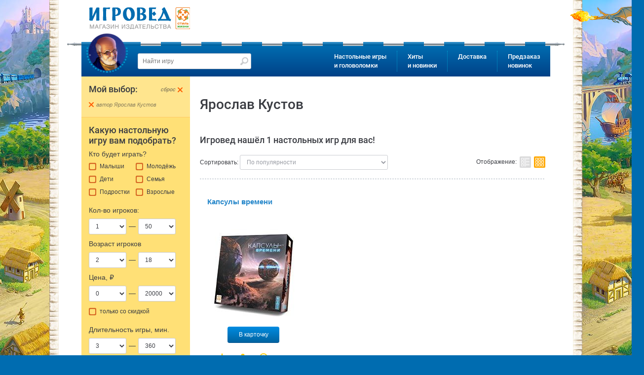

--- FILE ---
content_type: text/html
request_url: https://www.igroved.ru/authors/yaroslav-kustov
body_size: 15817
content:
<!DOCTYPE html>
<html lang="ru-RU">
  <head itemscope itemtype="http://schema.org/WPHeader">

  	<meta charset="utf-8">
	<meta http-equiv="X-UA-Compatible" content="IE=edge">
	<meta name="viewport" content="width=device-width, initial-scale=1">
	<title itemprop="headline">Ярослав Кустов, все настольные игры автора</title>
		<meta name="description" itemprop="description" content="Ярослав Кустов. ...">
	<meta name="mailru-verification" content="a3fa19f62e91eb59" />
	<meta name="yandex-verification" content="67c66233ae58ccdc" />
	<meta name="google-site-verification" content="YzS37GhMDWhVKy8BGvcRzUiaf9gJZPC2qm9FjSC9i68" />
	<meta name="facebook-domain-verification" content="rh42guu8dkhwqzcw8rzi5vmlupv4jl" />

      <meta name="twitter:card" content="summary" />
      <meta name="twitter:site" content="@Igroved" />
      <meta name="twitter:creator" content="@Igroved" />

      <meta property="og:title" content="Ярослав Кустов, все настольные игры автора" />
	  <meta property="og:type" content="article"/>
      <meta property="og:url" content="https://www.igroved.ru" />
      <meta property="og:image" content="" />
      <meta property="og:description" content="..." />
      <meta property="og:site_name" content="Игровед" />

	  
	  <script src="https://www.artfut.com/static/tagtag.min.js?campaign_code=a83e931977" async onerror='var self = this;window.ADMITAD=window.ADMITAD||{},ADMITAD.Helpers=ADMITAD.Helpers||{},ADMITAD.Helpers.generateDomains=function(){for(var e=new Date,n=Math.floor(new Date(2020,e.getMonth(),e.getDate()).setUTCHours(0,0,0,0)/1e3),t=parseInt(1e12*(Math.sin(n)+1)).toString(30),i=["de"],o=[],a=0;a<i.length;++a)o.push({domain:t+"."+i[a],name:t});return o},ADMITAD.Helpers.findTodaysDomain=function(e){function n(){var o=new XMLHttpRequest,a=i[t].domain,D="https://"+a+"/";o.open("HEAD",D,!0),o.onload=function(){setTimeout(e,0,i[t])},o.onerror=function(){++t<i.length?setTimeout(n,0):setTimeout(e,0,void 0)},o.send()}var t=0,i=ADMITAD.Helpers.generateDomains();n()},window.ADMITAD=window.ADMITAD||{},ADMITAD.Helpers.findTodaysDomain(function(e){if(window.ADMITAD.dynamic=e,window.ADMITAD.dynamic){var n=function(){return function(){return self.src?self:""}}(),t=n(),i=(/campaign_code=([^&]+)/.exec(t.src)||[])[1]||"";t.parentNode.removeChild(t);var o=document.getElementsByTagName("head")[0],a=document.createElement("script");a.src="https://www."+window.ADMITAD.dynamic.domain+"/static/"+window.ADMITAD.dynamic.name.slice(1)+window.ADMITAD.dynamic.name.slice(0,1)+".min.js?campaign_code="+i,o.appendChild(a)}});'></script>


	  <script>
		  var params = window.location.search.indexOf("?") ? {} : window.location.search.replace('?','').split('&').reduce(function(p,e){var a = e.split('=');p[decodeURIComponent(a[0])]=decodeURIComponent(a[1]);return p;},{});
		  params.referer = encodeURIComponent(document.referrer);
		  document.write('<sc' + 'ript async src="/utm/visit/1769510942.js' + window.location.search + (window.location.search.indexOf("?") >= 0 ? '&' : '?') + 'referrer=' + params.referer + '"></scr' + 'ipt>');
	  </script>

	  <script src="/i/lib/jquery/jquery-3.1.1.min.js"></script>
			<script src="/i/lib/$_GET.js"></script>
			<script src="/i/lib/ok.js"></script>
			<script src="/i/lib/dataLayer.js"></script>
			<link href="/i/css/font/google-roboto.css" rel="stylesheet" type="text/css"/>
	  		<link href="/i/css/normalize.css" rel="stylesheet" type="text/css"/>
	  		<link href="/i/lib/ion.rangeSlider/ion.rangeSlider.css" rel="stylesheet" type="text/css"/>
	  		<link href="/i/lib/owl/owl.carousel.css" rel="stylesheet" type="text/css"/>
	  		<link href="/i/lib/jquery.mmenu/jquery.mmenu.all.css" rel="stylesheet" type="text/css"/>
	  		<link href="/i/lib/jquery.webui-popover/jquery.webui-popover.min.css" rel="stylesheet" type="text/css"/>
	  		<link href="/i/lib/jquery.colorbox/colorbox.css" rel="stylesheet" type="text/css"/>
	  		<link href="/i/lib/jquery.autocomplete/style.css" rel="stylesheet" type="text/css"/>
	  		<link href="/i/css/style.css?t=1769510942" rel="stylesheet" type="text/css"/>
	  		<link href="/i/css/loader.css" rel="stylesheet" type="text/css"/>
	  		
	  <script>
		  window.onerror = function (msg, url, num) {
			  $.post('/ajax/content/jserror', {msg:msg,url:url,line:num}, function (msg) {

			  });
			  return true;
		  };
	  </script>

	<link rel="alternate" type="application/rss+xml" title="Новости Игроведа" href="/rss/news.xml" />
	  	
	<script>
		var PRODUCTS_DATA_LOADED = true;
		var FUNCS_WITH_PRODUCTS_DATA = [];
		var FILTER_OPTIONS = false;

		function execWithProductsData(func, args) {
			FUNCS_WITH_PRODUCTS_DATA.push({func: func, args: args});
		}
		/*
		var $=function(x){return typeof(x)=='function'
			?document.addEventListener('DOMContentLoaded', function(){x(jQuery||$)})
			:document.querySelector('#'+x)};
		var $$=function(x, y){return document.querySelectorAll(x, y)};
		*/
	</script>



	<!--[if IE]>
	  <script async src="https://oss.maxcdn.com/html5shiv/3.7.2/html5shiv.min.js"></script>
	  <script async src="https://oss.maxcdn.com/respond/1.4.2/respond.min.js"></script>
	  <script src="js/jspatch.js"></script>
	<![endif]-->

      <script nonce="e6f3da3f">
		  var C_DELIV_DISC_100 = 7000;
		  var C_COURIER_RUSSIA         = 420;
		  var C_COURIER_RUSSIA_PREPAID = 320;
      </script>

	  

	  <!-- Yandex.Metrika counter -->
	  <script type="text/javascript" >
		  (function(m,e,t,r,i,k,a){m[i]=m[i]||function(){(m[i].a=m[i].a||[]).push(arguments)};
		  m[i].l=1*new Date();
		  for (var j = 0; j < document.scripts.length; j++) {if (document.scripts[j].src === r) { return; }}
		  k=e.createElement(t),a=e.getElementsByTagName(t)[0],k.async=1,k.src=r,a.parentNode.insertBefore(k,a)})
		  (window, document, "script", "https://mc.yandex.ru/metrika/tag.js", "ym");
		  ym(1106868, "init", { clickmap:true, trackLinks:true, accurateTrackBounce:true, webvisor:true, trackHash:true, ecommerce:"dataLayer" });
	  </script>
	  <noscript><div><img src="https://mc.yandex.ru/watch/1106868" style="position:absolute; left:-9999px;" alt="" /></div></noscript>
	  <!-- /Yandex.Metrika counter -->
  </head>
  <body>

  
  

  	<form class="navbar-form" role="search" method="GET" action="/search/" style="display: none;">
	<input type="text" name="query" placeholder="Найти игру" value=""
		   class="form-control" required>
	<input type="submit">
</form>
	<div id="page">
	  <div id="page-inner">
		<header id="header" role="banner" >

	<div id="header-top">
	<div class="container-fluid">
	  <a href="//www.igroved.ru" class="logo">
		<img src="/i/logo.png" title="Игровед - сеть магазинов настольных игр" style="width: 205px;">
	  </a>	</div>
  </div>

  <div class="navbar">
	<div class="container-fluid">
	  <div class="pike"></div>
	  <nav class="navbar-collapse">
		<a href='//www.igroved.ru' class="igroved-logo"></a>
		<ul class="nav navbar-nav">
				<li>
				<a href="/search/" data-num="1">Настольные игры<br> и головоломки</a>
				<div class="submenu clearfix" style="display:
				none;
"></div>			</li>
					<li>
				<a href="#" data-num="2">Хиты<br> и новинки</a>
				<div class="submenu clearfix" style="display:
				none;
"></div>			</li>
					<li>
				<a href="/delivery/punkty-vydachi.html" data-num="3">Доставка</a>
				<div class="submenu clearfix" style="display:
				none;
"></div>			</li>
					<li>
				<a href="/predzakaz" data-num="4">Предзаказ<br> новинок</a>
							</li>
		</ul>
	  </nav>
	</div>
  </div>

  <!-- Mobile header -->
  <div class="mobile-header header Fixed">
	<div class="container-fluid">
	  <a href="/" class="logo">
		<img src="/i/logo-mobile.png" title="Игровед - сеть магазинов настольных игр">
	  </a>

	  <div class="pull-right links">
		<a href="#menu-mobile" class="menu-icon"><span></span></a>
	  </div>
	</div>
  </div>
</header>


<main id="main" role="main">
  <div class="container-fluid">
	<div class="product-filter filter">
  <div class="collapse" >
	<div id="mychoice" style="display: none">
		<div class="checked-filters">
			<h4 class="title">Мой выбор: <a href="#reset-all" class="reset-all">cброс</a></h4>
			<ul id="js-preload"></ul>
			<ul id="js-postload"></ul>
		</div>
	</div>
		<form action="/search/" method="GET" class="form" id="js-filter">
		<input type="hidden" name="sort"  value="rating-">
		<input type="hidden" name="view"  value="grid">
		<input type="hidden" name="query" value="">
		<input type="hidden" name="visible" value="1">
		<input type="hidden" name="id"    value="">
		<input type="hidden" name="offset"    value="30">
		<h4 class="title">Какую настольную игру вам подобрать?</h4>
		<div class="form-group who-will-play js-tags">
		  <h6 class="group-label">Кто будет играть?</h6>
		  <div class="checkbox half">
			  <input type="checkbox" name="tag[]" value="31" id="checkbox_tag_31"
					 class="input" />
			  <label for="checkbox_tag_31" class="label" data-title="для малышей">Малыши <span
						  rel="31"></span></label>
		  </div>
		  <div class="checkbox half">
			  <input type="checkbox" name="tag[]" value="115" id="checkbox_tag_115"
					 class="input"/>
			<label for="checkbox_tag_115" class="label" data-title="для молодёжи">Молодёжь <span rel="115"></label>
		  </div>
			<div class="checkbox half">
				<input type="checkbox" name="tag[]" value="for-children"
					   id="checkbox_tag_26" class="input"/>
				<label for="checkbox_tag_26" class="label" data-title="для детей">Дети <span
							rel="26"></label>
			</div>
			<div class="checkbox half">
				<input type="checkbox" name="tag[]" value="27" id="checkbox_tag_27"
					   class="input"/>
				<label for="checkbox_tag_27" class="label" data-title="семейная игра">Семья <span
							rel="27"></span></label>
			</div>
		  <div class="checkbox half">
			  <input type="checkbox" name="tag[]" value="142" id="checkbox_tag_142"
					 class="input"/>
			  <label for="checkbox_tag_142" class="label" data-title="для подростков">Подростки <span
						  rel="142"></label>
		  </div>
			<div class="checkbox half">
				<input type="checkbox" name="tag[]" value="116" id="checkbox_tag_116"
					   class="input"/>
				<label for="checkbox_tag_116" class="label" data-title="для взрослых">Взрослые <span
							rel="116"></label>
			</div>
		</div>
		<div class="form-group">
			<h6 class="group-label">Кол-во игроков:</h6>
		  <div class="form-control">
			<input type="text" id="range_players" name="numPlayers"
				data-values="1,2,3,4,5,6,7,8,9,10,50"
				data-postfix=" игроков"/>
		  </div>
		</div>
		<div class="form-group">
			<h6 class="group-label">Возраст игроков</h6>
			<div class="form-control">
				<input type="text" name="age"
					   data-prefix="от " data-postfix=" лет"
					   data-values="2,3,4,5,6,7,8,9,10,11,12,13,14,15,16,17,18"
					   data-values_separator=" до " />
			</div>
		</div>
		<div class="form-group">
			<!--h6 class="group-label">Подешевле <span class="pull-right">Подороже</span></h6-->
			<h6 class="group-label">Цена, ₽</h6>
			<div class="form-control">
				<input type="text" name="price"
					   data-values="0,100,200,300,400,500,750,1000,1250,1500,1750,2000,2500,3000,3500,4000,5000,6000,10000,12000,14000,16000,18000,20000" data-prefix="от " data-postfix=" рублей"
					   data-values_separator=" до " />
			</div>
		</div>
		<div class="form-group">
			<div class="checkbox">
				<input id="checkbox_discount" type="checkbox" name="discount" value="1" class="input"/>
				<label for="checkbox_discount" class="label">только со скидкой</label>
			</div>
		</div>
		<div class="form-group">
			<h6 class="group-label">Длительность игры, мин.</h6>
			<div class="form-control">
				<input type="text" name="time"
					   data-values="3,10,20,30,40,60,90,120,240,360" data-grid-num="10"
					   data-prefix="от " data-postfix=" мин"
					   data-values_separator=" до "/>
			</div>
		</div>
		<div class="form-group">
		  <!--h6 class="group-label">Полегче <span class="pull-right">Посложнее</span></h6-->
		  <h6 class="group-label">Сложность</h6>
		  <div class="form-control">
			<input type="text" name="difficulty" data-grid-num="5"
				data-input-values="1,2,3,4,5"
				data-values="очень легко,легко,нормально,сложно,очень сложно"/>
		  </div>
		</div>


		<div class="form-group">
			<div class="checkbox">
				<input type="checkbox" name="tag[]" value="163" id="checkbox_tag_163"
					   class="input"/>
				<label for="checkbox_tag_163" class="label" data-title="для подростков">Распродажа<span
							rel="163"></span></label>
			</div>
			<div class="checkbox">
				<input type="checkbox" name="tag[]" value="bestseller" id="checkbox_tag_bestseller"
					   class="input"/>
				<label for="checkbox_tag_bestseller" class="label" data-title="для подростков">Хит продаж<span
							rel="bestseller"></span></label>
			</div>
			<div class="checkbox">
				<input type="checkbox" name="tag[]" value="new" id="checkbox_tag_new"
					   class="input"/>
				<label for="checkbox_tag_new" class="label" data-title="для подростков">Новинки<span
							rel="new"></span></label>
			</div>
		</div>
		<div class="form-group">
		  <h6 class="group-label toggle">Наличие</h6>
		  <div class="toggle-content">
						<div class="radiobox">
			  <input checked id="av_" type="radio" name="available" class="input" value="">
			  <label for="av_" class="label">не важно</label>
			</div>
						<div class="radiobox">
			  <input id="av_mail" type="radio" name="available" class="input" value="mail">
			  <label for="av_mail" class="label">для доставки почтой</label>
			</div>
						<div class="radiobox">
			  <input id="av_pickpoint" type="radio" name="available" class="input" value="pickpoint">
			  <label for="av_pickpoint" class="label">в постаматах PickPoint</label>
			</div>
						<div class="radiobox">
			  <input id="av_courier_msk" type="radio" name="available" class="input" value="courier_msk">
			  <label for="av_courier_msk" class="label">курьером по Москве</label>
			</div>
						<div class="radiobox">
			  <input id="av_courier_spb" type="radio" name="available" class="input" value="courier_spb">
			  <label for="av_courier_spb" class="label">курьером по Санкт-Петербургу</label>
			</div>
					  </div>
		</div>
					<div class="form-group js-tags">
			  <h6 class="group-label toggle">Тип игры</h6>

																<div class="checkbox">
				  <input type="checkbox" name="tag[]" value="72" id="checkbox_tag_72" class="input" />
				  <label for="checkbox_tag_72" class="label"><span>бродилка (<span rel="72">8</span>)</span></label>
				</div>
												<div class="checkbox">
				  <input type="checkbox" name="tag[]" value="94" id="checkbox_tag_94" class="input" />
				  <label for="checkbox_tag_94" class="label"><span>викторина (<span rel="94">7</span>)</span></label>
				</div>
												<div class="checkbox">
				  <input type="checkbox" name="tag[]" value="34" id="checkbox_tag_34" class="input" />
				  <label for="checkbox_tag_34" class="label"><span>детективная (<span rel="34">74</span>)</span></label>
				</div>
												<div class="checkbox">
				  <input type="checkbox" name="tag[]" value="176" id="checkbox_tag_176" class="input" />
				  <label for="checkbox_tag_176" class="label"><span>квест (<span rel="176">69</span>)</span></label>
				</div>
								<div class="toggle-content">				<div class="checkbox">
				  <input type="checkbox" name="tag[]" value="cooperative" id="checkbox_tag_37" class="input" />
				  <label for="checkbox_tag_37" class="label"><span>кооперативная (<span rel="37">114</span>)</span></label>
				</div>
												<div class="checkbox">
				  <input type="checkbox" name="tag[]" value="45" id="checkbox_tag_45" class="input" />
				  <label for="checkbox_tag_45" class="label"><span>лабиринт (<span rel="45">15</span>)</span></label>
				</div>
												<div class="checkbox">
				  <input type="checkbox" name="tag[]" value="103" id="checkbox_tag_103" class="input" />
				  <label for="checkbox_tag_103" class="label"><span>на английском языке (<span rel="103">78</span>)</span></label>
				</div>
												<div class="checkbox">
				  <input type="checkbox" name="tag[]" value="73" id="checkbox_tag_73" class="input" />
				  <label for="checkbox_tag_73" class="label"><span>скрытые роли (<span rel="73">11</span>)</span></label>
				</div>
												<div class="checkbox">
				  <input type="checkbox" name="tag[]" value="strategy" id="checkbox_tag_32" class="input" />
				  <label for="checkbox_tag_32" class="label"><span>стратегическая (<span rel="32">115</span>)</span></label>
				</div>
												<div class="checkbox">
				  <input type="checkbox" name="tag[]" value="economy" id="checkbox_tag_33" class="input" />
				  <label for="checkbox_tag_33" class="label"><span>экономическая (<span rel="33">24</span>)</span></label>
				</div>
									</div><a href="javascript:;" class="toggle toggle-link">Показать все</a>			</div>
					<div class="form-group js-tags">
			  <h6 class="group-label toggle">Тема игры</h6>

																<div class="checkbox">
				  <input type="checkbox" name="tag[]" value="abstract" id="checkbox_tag_35" class="input" />
				  <label for="checkbox_tag_35" class="label"><span>абстрактная (<span rel="35">27</span>)</span></label>
				</div>
												<div class="checkbox">
				  <input type="checkbox" name="tag[]" value="47" id="checkbox_tag_47" class="input" />
				  <label for="checkbox_tag_47" class="label"><span>военная (<span rel="47">15</span>)</span></label>
				</div>
												<div class="checkbox">
				  <input type="checkbox" name="tag[]" value="114" id="checkbox_tag_114" class="input" />
				  <label for="checkbox_tag_114" class="label"><span>восточный колорит (<span rel="114">10</span>)</span></label>
				</div>
												<div class="checkbox">
				  <input type="checkbox" name="tag[]" value="143" id="checkbox_tag_143" class="input" />
				  <label for="checkbox_tag_143" class="label"><span>зомби и апокалипсис (<span rel="143">5</span>)</span></label>
				</div>
								<div class="toggle-content">				<div class="checkbox">
				  <input type="checkbox" name="tag[]" value="38" id="checkbox_tag_38" class="input" />
				  <label for="checkbox_tag_38" class="label"><span>историческая (<span rel="38">16</span>)</span></label>
				</div>
												<div class="checkbox">
				  <input type="checkbox" name="tag[]" value="141" id="checkbox_tag_141" class="input" />
				  <label for="checkbox_tag_141" class="label"><span>космическая (<span rel="141">8</span>)</span></label>
				</div>
												<div class="checkbox">
				  <input type="checkbox" name="tag[]" value="41" id="checkbox_tag_41" class="input" />
				  <label for="checkbox_tag_41" class="label"><span>магия и волшебство (<span rel="41">45</span>)</span></label>
				</div>
												<div class="checkbox">
				  <input type="checkbox" name="tag[]" value="46" id="checkbox_tag_46" class="input" />
				  <label for="checkbox_tag_46" class="label"><span>морская-пиратская (<span rel="46">16</span>)</span></label>
				</div>
												<div class="checkbox">
				  <input type="checkbox" name="tag[]" value="50" id="checkbox_tag_50" class="input" />
				  <label for="checkbox_tag_50" class="label"><span>приключенческая (<span rel="50">91</span>)</span></label>
				</div>
												<div class="checkbox">
				  <input type="checkbox" name="tag[]" value="44" id="checkbox_tag_44" class="input" />
				  <label for="checkbox_tag_44" class="label"><span>со зверушками (<span rel="44">84</span>)</span></label>
				</div>
												<div class="checkbox">
				  <input type="checkbox" name="tag[]" value="76" id="checkbox_tag_76" class="input" />
				  <label for="checkbox_tag_76" class="label"><span>средневековье (<span rel="76">23</span>)</span></label>
				</div>
												<div class="checkbox">
				  <input type="checkbox" name="tag[]" value="171" id="checkbox_tag_171" class="input" />
				  <label for="checkbox_tag_171" class="label"><span>сырно-мышиные (<span rel="171">5</span>)</span></label>
				</div>
												<div class="checkbox">
				  <input type="checkbox" name="tag[]" value="78" id="checkbox_tag_78" class="input" />
				  <label for="checkbox_tag_78" class="label"><span>транспорт (<span rel="78">4</span>)</span></label>
				</div>
												<div class="checkbox">
				  <input type="checkbox" name="tag[]" value="39" id="checkbox_tag_39" class="input" />
				  <label for="checkbox_tag_39" class="label"><span>фантастическая (<span rel="39">41</span>)</span></label>
				</div>
									</div><a href="javascript:;" class="toggle toggle-link">Показать все</a>			</div>
					<div class="form-group js-tags">
			  <h6 class="group-label toggle">Что развиваем</h6>

																<div class="checkbox">
				  <input type="checkbox" name="tag[]" value="145" id="checkbox_tag_145" class="input" />
				  <label for="checkbox_tag_145" class="label"><span>изучение английского (<span rel="145">1</span>)</span></label>
				</div>
												<div class="checkbox">
				  <input type="checkbox" name="tag[]" value="70" id="checkbox_tag_70" class="input" />
				  <label for="checkbox_tag_70" class="label"><span>на внимание (<span rel="70">85</span>)</span></label>
				</div>
												<div class="checkbox">
				  <input type="checkbox" name="tag[]" value="53" id="checkbox_tag_53" class="input" />
				  <label for="checkbox_tag_53" class="label"><span>на воображение (<span rel="53">26</span>)</span></label>
				</div>
												<div class="checkbox">
				  <input type="checkbox" name="tag[]" value="54" id="checkbox_tag_54" class="input" />
				  <label for="checkbox_tag_54" class="label"><span>на ловкость (<span rel="54">16</span>)</span></label>
				</div>
								<div class="toggle-content">				<div class="checkbox">
				  <input type="checkbox" name="tag[]" value="69" id="checkbox_tag_69" class="input" />
				  <label for="checkbox_tag_69" class="label"><span>на логику (<span rel="69">186</span>)</span></label>
				</div>
												<div class="checkbox">
				  <input type="checkbox" name="tag[]" value="56" id="checkbox_tag_56" class="input" />
				  <label for="checkbox_tag_56" class="label"><span>на память (<span rel="56">49</span>)</span></label>
				</div>
												<div class="checkbox">
				  <input type="checkbox" name="tag[]" value="55" id="checkbox_tag_55" class="input" />
				  <label for="checkbox_tag_55" class="label"><span>на скорость (<span rel="55">45</span>)</span></label>
				</div>
												<div class="checkbox">
				  <input type="checkbox" name="tag[]" value="74" id="checkbox_tag_74" class="input" />
				  <label for="checkbox_tag_74" class="label"><span>познавательная (<span rel="74">19</span>)</span></label>
				</div>
												<div class="checkbox">
				  <input type="checkbox" name="tag[]" value="52" id="checkbox_tag_52" class="input" />
				  <label for="checkbox_tag_52" class="label"><span>слова и речь (<span rel="52">46</span>)</span></label>
				</div>
												<div class="checkbox">
				  <input type="checkbox" name="tag[]" value="48" id="checkbox_tag_48" class="input" />
				  <label for="checkbox_tag_48" class="label"><span>числа и счёт (<span rel="48">24</span>)</span></label>
				</div>
									</div><a href="javascript:;" class="toggle toggle-link">Показать все</a>			</div>
					<div class="form-group js-tags">
			  <h6 class="group-label toggle">Для кого</h6>

																<div class="checkbox">
				  <input type="checkbox" name="tag[]" value="for-boys" id="checkbox_tag_88" class="input" />
				  <label for="checkbox_tag_88" class="label"><span>для мальчиков (<span rel="88">163</span>)</span></label>
				</div>
												<div class="checkbox">
				  <input type="checkbox" name="tag[]" value="for-girls" id="checkbox_tag_89" class="input" />
				  <label for="checkbox_tag_89" class="label"><span>для девочек (<span rel="89">152</span>)</span></label>
				</div>
												<div class="checkbox">
				  <input type="checkbox" name="tag[]" value="for-pair" id="checkbox_tag_71" class="input" />
				  <label for="checkbox_tag_71" class="label"><span>для двоих (<span rel="71">41</span>)</span></label>
				</div>
												<div class="checkbox">
				  <input type="checkbox" name="tag[]" value="for-one" id="checkbox_tag_87" class="input" />
				  <label for="checkbox_tag_87" class="label"><span>для одного (<span rel="87">67</span>)</span></label>
				</div>
								<div class="toggle-content">				<div class="checkbox">
				  <input type="checkbox" name="tag[]" value="146" id="checkbox_tag_146" class="input" />
				  <label for="checkbox_tag_146" class="label"><span>для старшего поколения (<span rel="146">37</span>)</span></label>
				</div>
												<div class="checkbox">
				  <input type="checkbox" name="tag[]" value="for-big-company" id="checkbox_tag_105" class="input" />
				  <label for="checkbox_tag_105" class="label"><span>для больших компаний (<span rel="105">105</span>)</span></label>
				</div>
									</div><a href="javascript:;" class="toggle toggle-link">Показать все</a>			</div>
					<div class="form-group js-tags">
			  <h6 class="group-label toggle">К празднику</h6>

																<div class="checkbox">
				  <input type="checkbox" name="tag[]" value="168" id="checkbox_tag_168" class="input" />
				  <label for="checkbox_tag_168" class="label"><span>1 сентября (<span rel="168">67</span>)</span></label>
				</div>
												<div class="checkbox">
				  <input type="checkbox" name="tag[]" value="104" id="checkbox_tag_104" class="input" />
				  <label for="checkbox_tag_104" class="label"><span>14 февраля (<span rel="104">35</span>)</span></label>
				</div>
												<div class="checkbox">
				  <input type="checkbox" name="tag[]" value="106" id="checkbox_tag_106" class="input" />
				  <label for="checkbox_tag_106" class="label"><span>23 февраля (<span rel="106">60</span>)</span></label>
				</div>
												<div class="checkbox">
				  <input type="checkbox" name="tag[]" value="108" id="checkbox_tag_108" class="input" />
				  <label for="checkbox_tag_108" class="label"><span>8 марта (<span rel="108">62</span>)</span></label>
				</div>
								<div class="toggle-content">				<div class="checkbox">
				  <input type="checkbox" name="tag[]" value="133" id="checkbox_tag_133" class="input" />
				  <label for="checkbox_tag_133" class="label"><span>Новый Год: в сам праздник (<span rel="133">23</span>)</span></label>
				</div>
												<div class="checkbox">
				  <input type="checkbox" name="tag[]" value="132" id="checkbox_tag_132" class="input" />
				  <label for="checkbox_tag_132" class="label"><span>Новый Год: для больших компаний (<span rel="132">25</span>)</span></label>
				</div>
												<div class="checkbox">
				  <input type="checkbox" name="tag[]" value="131" id="checkbox_tag_131" class="input" />
				  <label for="checkbox_tag_131" class="label"><span>Новый Год: для двоих (<span rel="131">13</span>)</span></label>
				</div>
												<div class="checkbox">
				  <input type="checkbox" name="tag[]" value="129" id="checkbox_tag_129" class="input" />
				  <label for="checkbox_tag_129" class="label"><span>Новый Год: для детей (<span rel="129">34</span>)</span></label>
				</div>
												<div class="checkbox">
				  <input type="checkbox" name="tag[]" value="130" id="checkbox_tag_130" class="input" />
				  <label for="checkbox_tag_130" class="label"><span>Новый Год: для друзей (<span rel="130">39</span>)</span></label>
				</div>
												<div class="checkbox">
				  <input type="checkbox" name="tag[]" value="128" id="checkbox_tag_128" class="input" />
				  <label for="checkbox_tag_128" class="label"><span>Новый Год: для малышей 3-5 лет (<span rel="128">15</span>)</span></label>
				</div>
												<div class="checkbox">
				  <input type="checkbox" name="tag[]" value="134" id="checkbox_tag_134" class="input" />
				  <label for="checkbox_tag_134" class="label"><span>Новый год: семейные игры (<span rel="134">38</span>)</span></label>
				</div>
												<div class="checkbox">
				  <input type="checkbox" name="tag[]" value="135" id="checkbox_tag_135" class="input" />
				  <label for="checkbox_tag_135" class="label"><span>Новый Год: сувениры коллегам (<span rel="135">27</span>)</span></label>
				</div>
												<div class="checkbox">
				  <input type="checkbox" name="tag[]" value="75" id="checkbox_tag_75" class="input" />
				  <label for="checkbox_tag_75" class="label"><span>Хэллоуин (<span rel="75">37</span>)</span></label>
				</div>
									</div><a href="javascript:;" class="toggle toggle-link">Показать все</a>			</div>
					<div class="form-group js-tags">
			  <h6 class="group-label toggle">Головоломки</h6>

																<div class="checkbox">
				  <input type="checkbox" name="tag[]" value="149" id="checkbox_tag_149" class="input" />
				  <label for="checkbox_tag_149" class="label"><span>головоломка для взрослых (<span rel="149">40</span>)</span></label>
				</div>
												<div class="checkbox">
				  <input type="checkbox" name="tag[]" value="puzzle" id="checkbox_tag_43" class="input" />
				  <label for="checkbox_tag_43" class="label"><span>головоломка для детей (<span rel="43">36</span>)</span></label>
				</div>
												<div class="checkbox">
				  <input type="checkbox" name="tag[]" value="147" id="checkbox_tag_147" class="input" />
				  <label for="checkbox_tag_147" class="label"><span>деревянная головоломка (<span rel="147">9</span>)</span></label>
				</div>
												<div class="checkbox">
				  <input type="checkbox" name="tag[]" value="112" id="checkbox_tag_112" class="input" />
				  <label for="checkbox_tag_112" class="label"><span>магнитная головоломка (<span rel="112">4</span>)</span></label>
				</div>
								<div class="toggle-content">				<div class="checkbox">
				  <input type="checkbox" name="tag[]" value="148" id="checkbox_tag_148" class="input" />
				  <label for="checkbox_tag_148" class="label"><span>металлическая головоломка (<span rel="148">6</span>)</span></label>
				</div>
									</div><a href="javascript:;" class="toggle toggle-link">Показать все</a>			</div>
				<div class="form-group js-manufacturers">
		  <h6 class="group-label toggle">Производитель</h6>
		  <div class="toggle-content"></div>
			<div class="hidden-values">
							</div>
		</div>
		<div class="form-group js-authors">
		  <h6 class="group-label toggle">Автор</h6>
		  <div class="toggle-content"></div>
			<div class="hidden-values">
										<input type="hidden" name="author[]" value="1127" id="checkbox_author_1127" checked>
								</div>
		</div>
		<div class="form-group js-categories">
		  <h6 class="group-label toggle">Серии игр</h6>
		  <div class="toggle-content"></div>
			<div class="hidden-values">
							</div>
		</div>

		<div class="form-group">
			<div class="checkbox">
				<input type="checkbox" name="tag[]" value="111" id="checkbox_tag_111"
					   class="input"/>
				<label for="checkbox_tag_111" class="label" data-title="для подростков">Аксессуары<span
							rel="111"></span></label>
			</div>
			<div class="checkbox">
				<input type="checkbox" name="tag[]" value="puzzle" id="checkbox_tag_puzzle"
					   class="input"/>
				<label for="checkbox_tag_puzzle" class="label" data-title="для подростков">Головоломки<span
							rel="puzzle"></span></label>
			</div>
			<div class="checkbox">
				<input type="checkbox" name="tag[]" value="85" id="checkbox_tag_85"
					   class="input"/>
				<label for="checkbox_tag_85" class="label" data-title="для подростков">Детские психологи рекомендуют<span
							rel="85"></span></label>
			</div>
		</div>

		<div class="form-group text-center">
		  <a class="toggle-filter close" href="#collapse">Свернуть все фильтры</a>
		</div>
		<div class="form-group">
		  <button type="submit" name="search" class="btn" title="Подобрать настольную игру! ">Подобрать</button>
		  <button type="submit" name="random" class="btn pull-right" title="Положитесь на удачу,
Игровед предложит вам подходящую игру :) ">Мне повезёт!</button>
		</div>
	</form>
		<div class="help">
	

<h4 class="title">Голова кругом?</h4>
<p>
	Наши консультанты на связи<br>
	с 9:00 до 21:00 по МСК<br>
	Звоните! Поможем с выбором!
</p>



<p class="phones">
	&nbsp;&nbsp;

<a href="tel:88005555143">8 (800) 555-51-43</a>

<br>
	

<a href="tel:+74956680608">+7 (495) 668-06-08</a>

<br>
	

<a href="tel:+78123090099">+7 (812) 309-00-99</a>


</p>

	</div>
	<div class="filter-picker">
	  <div>Выбрано <strong>0</strong> игр</div>
	  <!--a href="#showFiltere" onclick="return filter.apply()">Показать</a-->
	</div>
  </div>
  <div class="filter-open-btn" >
	<a class="toggle-filter open" href="#">подобрать игру</a>
  </div>
</div>


<script src="/i/js/filter.js?t=1769510943" charset="utf-8"></script>
<script>
	$(function(){
		// execWithProductsData('filter.init', {"author":["1127"],"limit":30,"visible":1,"is_podborka":true});
		FILTER_OPTIONS = {"author":["1127"],"limit":30,"visible":1,"is_podborka":true};		setTimeout(function(){
			// filter.sort('rating-');
		}, 1000);
	})
</script>

		<div id="podborka" class="entry search" style="margin-top: 0">
		<h1>Ярослав Кустов</h1> 		




	</div>
<!--	<div class="clear"></div>-->
		  <div class="entry search">
  <header class="entry-header">
	  		  		<h2 class="title">Игровед нашёл 1 настольных игр для вас!</h2>
	<div class="toolbar clearfix">
	  <div class="pull-left">
		<label>Сортировать:</label>
				<select name="sort" onchange="filter.sort(this.value)">
		  <option value="rating-">По популярности</option>
		  <option value="price">Цена &#8673;</option>
		  <option value="price-">Цена &#8675;</option>
		  <option value="publishDate-">По новизне</option>
		  <option value="shortName">По названию</option>
		  <option value="manufacturer">По производителю</option>
		  <option value="minPlayers">Число игроков &#8673;</option>
		  <option value="maxPlayers-">Число игроков &#8675;</option>
		  <option value="minTime">Время игры &#8673;</option>
		  <option value="maxTime-">Время игры &#8675;</option>
		  <option value="minAge">Возраст &#8673;</option>
		  <option value="minAge-">Возраст &#8675;</option>
		</select>
			  </div>

	  <nav class="pull-right">
		Отображение:
				<a href="#list" onclick="return filter.view(this.hash)" class="view-btn list">Таблица</a>
		<a href="#grid" onclick="return filter.view(this.hash)" class="view-btn grid active">Список</a>
	  </nav>
	</div>
	    </header>

	<div class="loader">
		<div  class="circleLoader">
			<div class="f_circleG frotateG_01"></div>
			<div class="f_circleG frotateG_02"></div>
			<div class="f_circleG frotateG_03"></div>
			<div class="f_circleG frotateG_04"></div>
			<div class="f_circleG frotateG_05"></div>
			<div class="f_circleG frotateG_06"></div>
			<div class="f_circleG frotateG_07"></div>
			<div class="f_circleG frotateG_08"></div>
		</div>
	</div>

	<div style="display: none" itemscope itemtype="http://schema.org/Product">
	<p itemprop="Name"></p>
	<div itemtype="http://schema.org/AggregateOffer" itemscope="" itemprop="offers">
		<meta content="1" itemprop="offerCount">
		<meta content="3490.00" itemprop="highPrice">
		<meta content="3490.00" itemprop="lowPrice">
		<meta content="RUB" itemprop="priceCurrency">
	</div>
</div>
<ul class="products grid" data-offset="0" data-count="1" data-total="1" data-title="" data-h1="">
		<li class="gutter"></li>
	<li class="item-col">
		<div class="item" data-product_id="3545">
  <h5 class='item-title'><a href="/games/time-capsules-kapsuly-vremeni/">Капсулы времени</a></h5>
  <div class="thumbnail" >
	<div class="marks">
																			</div>
	<a href="/games/time-capsules-kapsuly-vremeni/">
				<div class="img"
			 				 style="background: url(https://cdn.igroved.ru/db/games/avatars/45/3545/box_open.jpg);"
			

		>
			<img src="https://cdn.igroved.ru/db/games/avatars/45/3545/box.jpg" alt="Капсулы времени" data-open="https://cdn.igroved.ru/db/games/avatars/45/3545/box_open.jpg" data-closed="https://cdn.igroved.ru/db/games/avatars/45/3545/box.jpg" >
		</div>
	</a>
  </div>
	<div class="buy-box">
		<a href="/games/time-capsules-kapsuly-vremeni/" class="btn" >В карточку</a>
	</div>
	  <div class="parameters-box">
	  <span class="parameter tooltip"><i class="icon age"></i><span>12+</span><span class="tooltiptext">Минимальный возраст</span></span>
	  <span class="parameter tooltip"><i class="icon player"></i><span>1–4</span><span class="tooltiptext">Кол-во игроков</span></span>
	  <span class="parameter tooltip"><i class="icon clock"></i><span>60+ мин.</span><span class="tooltiptext">Время игры</span></span>
  </div>
  <div class="description">Путешествуйте сквозь пространство и время... </div>
  <div class='additional-box'>
	<ul class='links'>
	  	  <li><a class='link' href='/games/time-capsules-kapsuly-vremeni/#video'><i class='icon video'></i><span>видеообзор</span></a></li>
	  	  <li style="display: inline;"><a class='link' href='/games/time-capsules-kapsuly-vremeni/#comments'><i class='icon comment'></i><span>отзывы</span> (3)</a></li>
	  <li style="display: inline;"></li>
	</ul>
	  </div>
</div>
	</li>
</ul>

	<nav class="pagination-wrap" style=" display:none; ">
	<ul class="pagination">
									<li class="page-item active"><a class="page-link" href="/authors/yaroslav-kustov">1</a></li>
							</ul>
	<div class="clear"></div>
</nav>

<script>

</script>
	
  <div class="load-more" style="display:none;" >
	<button class="load-btn" onclick="return filter.loadMore()"><span class="dotted caret">Показать ещё</span></button>
	<a class="pull-right" href="/authors/yaroslav-kustov?show_all=1" onclick="">Показать все игры категории »</a>  </div>

	<div class="clear" style="margin-bottom: 30px;"></div>

	<section class="entry-content" id="tab-reccomendation">
  <header>
	<h3 class="title">Популярные товары в категории</h3>
  </header>
	  <div class="carousel short">
		<div class="item">
	  <h5 class='item-title'><a href="/games/time-capsules-kapsuly-vremeni/">Капсулы времени</a></h5>
	  <div class="thumbnail" style="">
		<div class="marks">
		  		  					</div>
		  <a href="/games/time-capsules-kapsuly-vremeni/">
			<div class="img" style="background: url(https://cdn.igroved.ru/db/games/avatars/45/3545/box_open.jpg);">
			  			  <img src="/db/games/avatars/45/3545/box.jpg" alt="Настольная игра Капсулы времени" data-open="https://cdn.igroved.ru/db/games/avatars/45/3545/box_open.jpg" data-closed="https://cdn.igroved.ru/db/games/avatars/45/3545/box.jpg">
			</div>
		  </a>
	  </div>
	  <!--center><a href="/games/time-capsules-kapsuly-vremeni/">Подробнее</a></center-->
		<center></center>
		<div style="text-align: center; padding-top: 10px;">
			<a href="/games/time-capsules-kapsuly-vremeni/" class="btn" >В карточку</a>
		</div>
	</div>
	  </div>
</section>

	<div class="clear" style="margin-bottom: 30px;"></div>
			<div class="footer_text"></div>
		<div class="row additionalVideos">
									</div>
		<script>
			$(function () {
				$('.additionalVideos iframe').each(function () {
					$(this).css('height', $(this).width() / 16 * 9);
				});
			});
		</script>
		<div class="s_text"></div>
</div>
<div class="clear"></div>

<script>
    $(function () {
        setTimeout(function () {
            if (window.location.hash == '#open_filter') {
                // console.log('open_filter');
                $('.filter-open-btn a').trigger('click');
            }
        }, 200);
    });
</script>



	    </div>
</main>

		<footer id="footer" role="contentinfo" >
			<div class="container-fluid">
								<div class="row">
				  <div class="col-xs-12 col-sm-6 col-md-3">
					  

<div class="widget">
  <h4 class="widget-title">Покупателю:</h4>
  <ul class="list">
      			<li ><a href="/delivery/courier.html">Доставка по Москве и Санкт-Петербургу</a></li>
      			<li ><a href="/delivery/punkty-vydachi.html">Доставка по России</a></li>
      			<li ><a href="/oplata_i_dostavka.html">Оплата наличными и картами<br><img src="/i/payment/visamastermir.jpg"></a></li>
      			<li ><a href="/igroved_sell-back.html">Возврат и обмен</a></li>
      			<li ><a href="/discounts/">Программа лояльности</a></li>
      			<li ><a href="/giftcards/">Подарочные сертификаты</a></li>
      			<li ><a href="/articles/collective-purchases.php">Коллективные покупки</a></li>
      			<li><a href="/privacypolicy.html">Политика Конфиденциальности</a></li>
      			<li><a href="/igroved_public-offer.html">Публичная оферта</a></li>
      			<li ><a href="/igroved_public-offer-fiz.html">Условия продажи</a></li>
	  </ul>
</div>

				  </div>
				  <div class="col-xs-12 col-sm-6 col-md-3">
					  

<div class="widget">
  <h4 class="widget-title">Полезности:</h4>
  <ul class="list">
      			<li ><a href="/news/">Новости</a></li>
      			<li ><a href="/articles/">Статьи</a></li>
      			<li ><a href="/video/">Видеообзоры</a></li>
      			<li ><a href="/photos/">Фоторепортажи</a></li>
      			<li ><a href="/events/">Мероприятия</a></li>
      			<li ><a href="/forum/">Форум</a></li>
	  </ul>
</div>
<div class="widget">
  <h4 class="widget-title">O компании:</h4>
  <ul class="list">
      			<li ><a href="/about/">О нас</a></li>
      			<li ><a href="/contacts/">Контакты</a></li>
	  </ul>
</div>

				  </div>
				  <div class="col-xs-12 col-sm-6 col-md-3">
									  </div>
				  <div class="col-xs-12 col-sm-6 col-md-3">
					<div class="widget social">
  <h4 class="widget-title">Мы в социальных сетях:</h4>
  <nav class="clearfix">
	

<noindex><a href="http://vk.com/igroved" class="vk"  rel="nofollow" target="_blank">Vkontakte</a></noindex>
<!--noindex><a href="http://twitter.com/Igroved" class="twitter"  rel="nofollow" target="_blank">Twitter</a></noindex-->
<!--noindex><a href="http://igroved.livejournal.com/" class="livejournal"  rel="nofollow" target="_blank">Livejournal</a></noindex-->
<!--noindex><a href="http://www.facebook.com/Igroved" class="facebook"  rel="nofollow" target="_blank">Facebook</a></noindex-->
<noindex><a href="http://www.youtube.com/user/WwwIgrovedRu" class="youtube"  rel="nofollow" target="_blank">Youtube</a></noindex>
<!--noindex><a href="http://instagram.com/igroved" class="instagram"  rel="nofollow" target="_blank">Instagram</a></noindex-->
<noindex><a href="https://ok.ru/igroved" class="odnoklassniki"  rel="nofollow" target="_blank">Одноклассники</a></noindex>
<noindex><a href="https://t.me/magazin_igroved" class="telegram"  rel="nofollow" target="_blank">Telegram</a></noindex>

  </nav>
</div>
<div class="siteinfo">
    <noindex><a target="_blank" href="//market.yandex.ru/shop/4014/reviews" rel="nofollow">
        <img src="//grade.market.yandex.ru/?id=4014&amp;action=image&amp;size=1" border="0" width="120" height="110" alt="Читайте отзывы покупателей и оценивайте качество магазина Игровед на Яндекс.Маркете" style="float: left; margin: 0 10px 10px 0;">
		</a></noindex>
	© 2007 – 2026 Igroved.ru<br>Копирование материалов сайта разрешено только при наличии письменного согласия администрации www.igroved.ru<br>
</div>
				  </div>
				</div>
			</div>
			<div>© 2007 – 2026 Igroved.ru</div>

		</footer>
	  </div>
	</div>
	<div id="all-games">
		
<h4 class="list-toggle" ><a href="#">Полный каталог настольных игр</a></h4>
<ul class="list">				<li class="dropdown"><a href="/games/7-wonders/view">7 чудес</a>
				<ul>
										<li><a href="/games/7-wonders/7-chudes-panteon/" data-price="2990.00">7 Чудес Дуэль: Пантеон (дополнение на русском)</a></li>
										<li><a href="/games/7-wonders/7-chudes-duel-agora/" data-price="2990.00">7 Чудес Дуэль: Агора ( дополнение на русском)</a></li>
										<li><a href="/games/7-wonders/7-wonders-wonder-pack/" data-price="1290.00">7 Чудес: Новые чудеса (дополнение)</a></li>
										<li><a href="/games/7-wonders/7-wonders-duel-rus/" data-price="3490.00">7 Чудес Дуэль</a></li>
										<li><a href="/games/7-wonders/nabor-7-wonders-cities/" data-price="4820.00">7 чудес + дополнение Города</a></li>
										<li><a href="/games/7-wonders/7-wonders-armada/" data-price="5290.00">7 Чудес: Армада (7 Wonders: Armada, дополнение), Второе издание</a></li>
										<li><a href="/games/7-wonders/7-wonders-7-chudes/" data-price="4990.00">7 Чудес на русском (новый дизайн)</a></li>
										<li><a href="/games/7-wonders/architects-7-chudes-arhitektory/" data-price="4990.00">7 Чудес: Архитекторы</a></li>
										<li><a href="/games/7-wonders/architects-brakovannaya-upakovka/" data-price="2660.00">7 Чудес: Архитекторы с поврежденной упаковкой</a></li>
										<li><a href="/games/7-wonders/medals/" data-price="2990.00">7 Чудес. Архитекторы: Медали</a></li>
										<li><a href="/games/7-wonders/edifices-exp-new/" data-price="4990.00">7 Wonders: Edifices (7 Чудес: Сооружения)</a></li>
									</ul>
							<li><a href="/games/brakovannaya-upakovka-7wonders/">7 Чудес на русском новое издание с поврежденной упаковкой</a></li>
							<li><a href="/games/7-wonders-brakovannaya-upakovka/">7 Чудес предыдущее издание с поврежденной упаковкой</a></li>
							<li><a href="/games/korporaciya-monohrom/">Adventure Games: Корпорация Монохром</a></li>
							<li><a href="/games/alma-mater/">Alma Mater</a></li>
							<li class="dropdown"><a href="/games/altered/view">Altered</a>
				<ul>
										<li><a href="/games/altered/altered-six-starter-deck/" data-price="9990.00">Altered Display 6 Starter Deck Mix (Алтеред микс из 6 стартовых колод)</a></li>
										<li><a href="/games/altered/booster-beyond-the-gates/" data-price="590.00">Altered TCG Booster Beyond the Gates (Алтеред Бустер за Вратами)</a></li>
										<li><a href="/games/altered/lyra/" data-price="2290.00">Altered Lyra Starter Deck (Алтеред колода Лиры)</a></li>
										<li><a href="/games/altered/bravos/" data-price="2290.00">Altered Bravos Starter Deck (Алтеред колода Бравоса)</a></li>
										<li><a href="/games/altered/muna/" data-price="2290.00">Altered Muna Starter Deck (Алтеред колода Муны)</a></li>
										<li><a href="/games/altered/axiom/" data-price="2290.00">Altered Lyra Starter Axiom (Алтеред колода Аксиома)</a></li>
										<li><a href="/games/altered/yzmir/" data-price="2290.00">Altered Yzmir Starter Deck (Алтеред колода Измиры)</a></li>
									</ul>
							<li><a href="/games/anno_1800/">Anno 1800</a></li>
							<li class="dropdown"><a href="/games/ark-nova-series/view">Ark Nova</a>
				<ul>
									</ul>
							<li><a href="/games/bastion/">Bastion (Бастион)</a></li>
							<li><a href="/games/chronicles-of-drunagor-age-of-darkness-build-your-own-dungeon/">Chronicles of Drunagor. Build Your Own Dungeon (Хроники Друнагора. Эпоха Тьмы- набор для создания по</a></li>
							<li><a href="/games/chronicles-drunagor-age-darkness-handuriel/">Chronicles of Drunagor: Age of Darkness – Handuriel (Хандуриэль)</a></li>
							<li class="dropdown"><a href="/games/codex/view">Codex</a>
				<ul>
									</ul>
							<li class="dropdown"><a href="/games/descent-series/view">Descent</a>
				<ul>
									</ul>
							<li><a href="/games/dice-forge-eng/">Dice Forge (Грани судьбы)</a></li>
							<li><a href="/games/dice-forge-rebellion-eng/">Dice Forge: Rebellion (Грани судьбы: Восстание)</a></li>
							<li class="dropdown"><a href="/games/dune-series/view">Dune</a>
				<ul>
										<li><a href="/games/dune-series/ixians-tleilaxu/" data-price="3490.00">Дополнение Dune: Ixians & Tleilaxu House (Дюна: Дома Иксианцев и Тлейлаксу)</a></li>
									</ul>
							<li class="dropdown"><a href="/games/dnd/view">Dungeons and Dragons</a>
				<ul>
									</ul>
							<li class="dropdown"><a href="/games/exit-kvest-series/view">EXIT-Квест</a>
				<ul>
										<li><a href="/games/exit-kvest-series/the-abandoned-cabin/" data-price="990.00">Exit-квест. Заброшенный дом</a></li>
										<li><a href="/games/exit-kvest-series/secret-lab/" data-price="990.00">Exit-квест. Секретная лаборатория</a></li>
										<li><a href="/games/exit-kvest-series/polar-station/" data-price="990.00">Exit-квест. Полярная станция</a></li>
										<li><a href="/games/exit-kvest-series/the-forgotten-island/" data-price="990.00">Exit-квест. Затерянный остров</a></li>
										<li><a href="/games/exit-kvest-series/the-sinister-mansion/" data-price="990.00">Exit-квест. Зловещий особняк</a></li>
										<li><a href="/games/exit-kvest-series/sunken-treasure/" data-price="990.00">Exit-квест. Затонувшие сокровища</a></li>
										<li><a href="/games/exit-kvest-series/the-haunted-roller-coaster-komnata-straha/" data-price="990.00">Exit-квест. Комната страха</a></li>
										<li><a href="/games/exit-kvest-series/the-stormy-flight-polet-v-neizvestnost/" data-price="990.00">Exit-квест. Полёт в неизвестность</a></li>
										<li><a href="/games/exit-kvest-series/cursed-labyrinth-proklyatyy-labirint/" data-price="990.00">Exit-квест. Проклятый лабиринт</a></li>
										<li><a href="/games/exit-kvest-series/gate-between-worlds-vrata-mezhdu-mirami/" data-price="990.00">Exit-квест. Врата между мирами</a></li>
										<li><a href="/games/exit-kvest-series/vozvrashchenie-v-zabroshennyj-dom/" data-price="990.00">Exit-квест. Возвращение в заброшенный дом</a></li>
										<li><a href="/games/exit-kvest-series/ischeznovenie-sherloka-holmsa/" data-price="990.00">Exit-квест. Исчезновение Шерлока Холмса</a></li>
									</ul>
							<li class="dropdown"><a href="/games/fateflip/view">FateFlip</a>
				<ul>
									</ul>
							<li class="dropdown"><a href="/games/final-girl-series/view">Final Girl</a>
				<ul>
										<li><a href="/games/final-girl-series/core-box/" data-price="3290.00">Final Girl: Core Box (Последняя девушка: Базовая игра)</a></li>
										<li><a href="/games/final-girl-series/slaughter/" data-price="2990.00">Final Girl: Slaughter in the Groves (Последняя девушка: Убийство в рощах)</a></li>
										<li><a href="/games/final-girl-series/poltergeist/" data-price="2990.00">Final Girl: The Poltergeist. The Haunting of Creech Manor expansion (Последняя девушка: Полтергейст)</a></li>
										<li><a href="/games/final-girl-series/organism/" data-price="2990.00">Final Girl: The Organism. Panic at Station 2891 expansion (Последняя девушка: Организм)</a></li>
										<li><a href="/games/final-girl-series/carnage-at-the-carnival/" data-price="2990.00">Final Girl: Carnage at the Carnival (Последняя девушка: Бойня на карнавале дополнение)</a></li>
										<li><a href="/games/final-girl-series/frightmare-on-maple-lane/" data-price="2990.00">Final Girl: Frightmare on Maple Lane (Последняя девушка: Фрайтмаре на Мейпл-лейн дополнение)</a></li>
										<li><a href="/games/final-girl-series/full-moon/" data-price="2990.00">Final Girl: Once Upon a Full Moon (Последняя девушка: Однажды вовремя полной луны дополнение)</a></li>
										<li><a href="/games/final-girl-series/north-pole/" data-price="3990.00">Final Girl: The North Pole Nightmare (Последняя девушка: Кошмар на Северном полюсе)</a></li>
										<li><a href="/games/final-girl-series/vehicle-miniatures/" data-price="1990.00">Final Girl: Series 2 Vehicle Miniatures (Последняя девушка: Серия 2 Миниатюры транспорта дополнение)</a></li>
									</ul>
			</ul>
<ul class="list full"></ul>

	</div>

	<nav id="menu-mobile">
	<ul>
				<li>
				<a href="javascript:;" >
					Настольные игры<br> и головоломки				</a>
									<ul><li>
    <a href="/igry-dlya-detey">Детские</a>
    <ul>
        <li><a href="/igry-dlya-detey-2-4-goda.html">2-4 года</a></li>
		<li><a href="/igry-dlya-detey-5-6-let.html">5-6 лет</a></li>
		<li><a href="/igry-dlya-detey-7-8-let.html">7-8 лет</a></li>
		<li><a href="/igry-dlya-detey-9-10-let.html">9-10 лет</a></li>
		<li><a href="/igry-dlya-detey-11-12-let.html">11-12 лет</a></li>
		<li><a href="/podrostkam">Подросткам</a></li>
		<li><a href="/deti/igri_dlya_mal4ika">Мальчикам</a></li>
		<li><a href="/deti/igri_dlya_devo4ki">Девочкам</a></li>
		
    </ul>
</li>


<li>
    <a href="/igry-dlya-kompanii-vzroslyh">Взрослые</a>
    <ul>
		<li><a href="/prednazna4enie/igri-dlya-starshego-pokoleniya">Для старшего поколения</a></li>
		<li><a href="/koli4estvo/igri_dlya_odnogo">Для одного</a></li>
		<li><a href="/koli4estvo/igri_dlya_dvoih">Для двоих</a></li>
		
    </ul>
</li>


<li>
    <a href="#">Для подарка</a>
    <ul>
		<li><a href="/search/?maxPrice=1000">До 1000p</a></li>
		<li><a href="/search/?price=1000-2000">1000 – 2000p</a></li>
		<li><a href="/search/?price=2000-3000">2000 – 3000p</a></li>
		<li><a href="/search/?minPrice=3000">от 3000p</a></li>
		<li><a href="/games/giftcards/view">Подарочные карты</a></li>
    </ul>
</li>

<li>
	  <a href="/prednazna4enie/igri_dlya_semi">Семейные</a>
          <ul>
		<li><a href="/semeynye-intellektualnye-igry">Семейные</a></li>
		<li><a href="/nastolnye-semeynye-igry-detmi">С детьми</a></li>
		<li><a href="/nastolnye-semeynye-igry-na-pamyat">На память</a></li>
		<li><a href="/semeynye-razvivayuschie-igry">Развивающие</a></li>	    
          </ul>
</li>    

<li>
	  <a href="/search/?tag=115">Молодёжные</a>
	<ul>
		<li><a href="/igry-dlya-vecherinok">Для вечеринок</a></li>
		<li><a href="/koli4estvo/igri_dlya_bolshih_kompanii">Для большой компании</a></li>
	    
   </ul>
</li>
	
<li>	
	  <a href="/games/golovolomki">Головоломки</a>
	<ul>
		<li><a href="/golovolomki/dlya-detey">Для детей</a></li>
		<li><a href="/games/puzzles-for-babies/view">От 3 лет</a></li>
		<li><a href="/games/puzzles-for-kids/view">От 6 лет</a></li>
		<li><a  href="/golovolomki/dlya-vzroslyh">Для взрослых</a></li>
		<li><a href="/search/?tag=147">Деревянные</a></li>
		<li><a href="/search/?tag=148">Металлические</a></li>
		
	</ul>
</li>

<li>	
	  <a href="#">По типу</a>
	<ul>
		<li><a href="/games/board-games-for-a-vacation/view" >Игры в дорогу</a></li>
		<li><a href="/games/knigi-igry/view" >Книги-игры</a></li>
		<li><a href="/search/?tag=176" >Квесты</a></li>
		<li><a href="/search/?tag=45" >Игры-лабиринты</a></li>
		<li><a href="/search/?tag=94" >Игры-викторины</a></li>
		<li><a href="/prostye-i-veselye" >Простые</a></li>
		<li><a href="/seryoznye-i-slozhnye" >Сложные</a></li>
		<li><a href="/search/?tag=54" >На ловкость</a></li>
		<li><a href="/search/?tag=55" >На скорость</a></li>
		<li><a href="/search/?tag=56" >На память</a></li>
		<li><a href="/search/?tag=69" >На логику</a></li>
		<li><a href="/search/?tag=70" >На внимание</a></li>
		<li><a href="/games/active-games/view" >Подвижные</a></li>
		<li><a href="/search/" style="font-weight: bold;">Все категории</a></li>
	</ul>
</li>

<li>	
	  <a href="#">По тематике</a>
	<ul>
		<li><a href="/search/?tag=32" >Стратегические</a></li>
		<li><a href="/search/?tag=47" >Военные</a></li>
		<li><a href="/search/?tag=34" >Детективные</a></li>
		<li><a href="/search/?tag=39" >Фантастические</a></li>
		<li><a href="/games/economy-games/view" >Экономические</a></li>
		<li><a href="/search/?tag=76" >Средневековье</a></li>
		<li><a href="/search/?tag=50" >Приключенческие</a></li>
		<li><a href="/search/?tag=46" >Морские</a></li>
		<li><a href="/search/?tag=41" >Магия</a></li>
		<li><a href="/search/?tag=38" >Исторические</a></li>
		<li><a href="/search/?tag=cooperative" >Кооперативные</a></li>
		<li><a href="/search/?tag=72" >Бродилки</a></li>
		<li><a href="/search/"  style="font-weight: bold;" >Все категории</a></li>
	</ul>
</li>

<li>
	<a href="/search/">Весь каталог настольных игр</a>
</li>
<li>
	<a href="/games/accessories/view"><i class="icon book-2"></i>Аксессуары</a>
</li></ul>
							</li>
						<li>
				<a href="javascript:;" >
					Хиты<br> и новинки				</a>
									<ul><li>
    <a href="/search/?tag=bestseller&sort=rating-">Хиты</a>
</li>
<li>
    <a href="/novinki_v_magazine_Igroved.html">Новинки</a>
</li></ul>
							</li>
						<li>
				<a href="/delivery/courier.html" >
					Доставка				</a>
									<ul><li>
    <a href="/oplata_i_dostavka.html">Оплата</a>
</li>
<li>
   <!-- <a href="/delivery/self.html">Бесплатный самовывоз</a>-->
</li>
<li>
    <a href="/delivery/courier.html">Курьерская доставка 290 руб.</a>
</li>
<li>
  <!--  <a href="/delivery/courier.html#fast">Срочная доставка в день заказа</a>-->
</li>
<li>
    <a href="/delivery/mail.html">Почта России</a>
</li>
<li>
    <a href="/delivery/punkty-vydachi.html">Постаматы и пункты выдачи</a>
</li></ul>
							</li>
						<li>
				<a href="/predzakaz" >
					Предзаказ<br> новинок				</a>
							</li>
				</ul>
</nav>

	<!-- MODALS -->
	<div style="display: none;">
		<div id="modal-message" class="modal bg">
	<h5></h5>
	<p></p>
	<a href="#" class="btn" onclick="$.colorbox.close(); return false;">Закрыть</a>
</div>
		<div id="callback-form" class="modal">
	<form action="/message/9589" id="frm5108" method="POST">
		<div class="note">* – поля обязательные для заполнения</div>
		<div class="form-group">
			<input class="form-control" type="tel" placeholder="Ваш телефон *" name="phone" required>
		</div>
		<div class="form-group">
			<input class="form-control" type="text" placeholder="Ваше имя *" name="name" required>
		</div>
		<div class="form-group">
			<textarea class="form-control" placeholder="Сообщение" name="message"></textarea>
		</div>
		<p>&nbsp;</p>
		<div class="recaptcha_wrap"></div>
		<p>&nbsp;</p>

		<input class="btn" type="submit" value="Отправить">
		<p style="color: #6f6d6c; font-size: 12px;">
			Заполняя заявку, я лично принимаю решение о предоставлении<br>своих персональных данных и даю свое
			согласие<br>ООО "Игровед" на их обработку. Подробнее об <a href="/igroved_public-offer-fiz.html">условиях</a>.
		</p>
	</form>
</div>

<script>
	$(function () {
		setTimeout(function () {
			var cd = 'a';
			var peh = 'e';
			$('#frm5108').attr(cd + 'ction', '/m' + peh + 'ss' + cd + 'g' + peh + '/c' + cd + 'llb' + cd + 'ck_');
			$('#frm5108').ajaxForm(function (e) {
				try {
					yaCounter1106868.reachGoal('request_callback')
				} catch (e) {
				}
				if (e.state == 'ok')
					message('Ваше сообщение успешного отправлено.<br>В ближайшее время мы вам перезвоним!');
				else
					message_error(e);
			});
		}, 1000);
	});
</script>
	</div>

	<script src="/i/js/main.js?t=1769510943"></script>
<script async src="/i/js/cart.js"></script>
<script async src="/i/js/products.data.load.js"></script>
<script async src="/i/lib/ion.rangeSlider/ion.rangeSlider.min.js"></script>
<script async src="/i/js/ion.settings.js"></script>
<script src="/i/lib/jquery.mmenu/jquery.mmenu.min.all.js"></script>
<script src="/i/lib/jquery.webui-popover/jquery.webui-popover.min.js"></script>
<script src="/i/lib/jquery.colorbox/jquery.colorbox-min.js"></script>
<script src="/i/lib/jquery.autocomplete/jquery.autocomplete.min.js"></script>
<script async src="/i/lib/jquery.plugins/jquery.modal.min.js"></script>
<script src="/i/lib/jquery.plugins/jquery.form.min.js"></script>
<script async src="/i/lib/jquery.plugins/jquery.tel.js"></script>
<script async src="/i/js/ajax.load.js"></script>
<script async src="/i/lib/showAfterClick.js"></script>

    <script>!function(){var t=document.createElement("script");t.async=!0;var e=(new Date).getDate();t.src=("https:"==document.location.protocol?"https:":"http:")+"/i/js/bs.js?r="+e;var n=document.getElementsByTagName("script")[0];n.parentNode.insertBefore(t,n)}();</script>

	
		<div class="fixCorner">
			<span class="close">˟</span>
			<div class="inner"></div>
		</div>
		

<script>



</script>

<div class="scrollToTop"><a href="javascript:;"><img src="/i/scroll-to-top.png" alt="Прокрутить вверх" title="Прокрутить вверх"></a></div>
	<script>
		$(function () {
			if (window.FILTER_OPTIONS) {
				setTimeout(function () {
					filter.wait(window.FILTER_OPTIONS);
				}, 100);
				$('.entry.search h2.title').css('float', 'none');
			}
		});
	</script>

<!-- Yandex.Metrika counter -->
<script nonce="260127:130102:92">
	var yaParams = { uid: "" };
	</script>
<!-- /Yandex.Metrika counter -->
<div itemscope itemtype="http://schema.org/WPFooter" style="display:none">
	<meta itemprop="copyrightYear" content="2022">
	<meta itemprop="copyrightHolder" content="Igroved.ru">
</div>

  </body>
</html>




--- FILE ---
content_type: application/javascript
request_url: https://www.igroved.ru/utm/visit/1769510942.js?referrer=
body_size: 324
content:
var visit = new function () {
	var _script_url = 'https://www.igroved.ru/utm/visit/1769510942.js';
	this.action = function (name, data) {
		var d = '';
		try {
			d = JSON.stringify(data);
		} catch (e) {
			d = data;
		}
		$.get(_script_url + '?' + 'action=' + encodeURI(name) + '&data=' + encodeURI(d));
	}
}